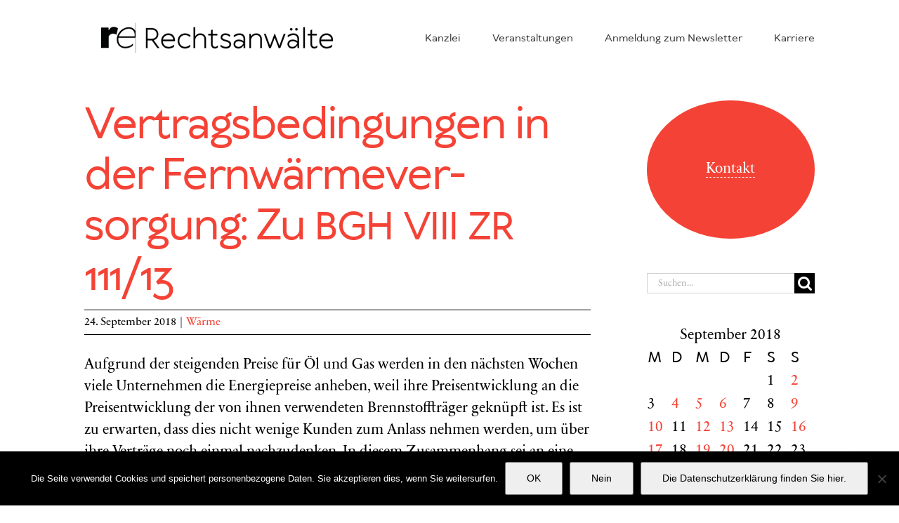

--- FILE ---
content_type: text/html; charset=utf-8
request_url: https://www.google.com/recaptcha/api2/anchor?ar=1&k=6LctZMYaAAAAADPmShxXT1hJWPoN2a82KupWF_uK&co=aHR0cHM6Ly9yZWNodC1lbmVyZ2lzY2guZGU6NDQz&hl=en&v=PoyoqOPhxBO7pBk68S4YbpHZ&size=invisible&anchor-ms=20000&execute-ms=30000&cb=es0elfrafvxx
body_size: 48471
content:
<!DOCTYPE HTML><html dir="ltr" lang="en"><head><meta http-equiv="Content-Type" content="text/html; charset=UTF-8">
<meta http-equiv="X-UA-Compatible" content="IE=edge">
<title>reCAPTCHA</title>
<style type="text/css">
/* cyrillic-ext */
@font-face {
  font-family: 'Roboto';
  font-style: normal;
  font-weight: 400;
  font-stretch: 100%;
  src: url(//fonts.gstatic.com/s/roboto/v48/KFO7CnqEu92Fr1ME7kSn66aGLdTylUAMa3GUBHMdazTgWw.woff2) format('woff2');
  unicode-range: U+0460-052F, U+1C80-1C8A, U+20B4, U+2DE0-2DFF, U+A640-A69F, U+FE2E-FE2F;
}
/* cyrillic */
@font-face {
  font-family: 'Roboto';
  font-style: normal;
  font-weight: 400;
  font-stretch: 100%;
  src: url(//fonts.gstatic.com/s/roboto/v48/KFO7CnqEu92Fr1ME7kSn66aGLdTylUAMa3iUBHMdazTgWw.woff2) format('woff2');
  unicode-range: U+0301, U+0400-045F, U+0490-0491, U+04B0-04B1, U+2116;
}
/* greek-ext */
@font-face {
  font-family: 'Roboto';
  font-style: normal;
  font-weight: 400;
  font-stretch: 100%;
  src: url(//fonts.gstatic.com/s/roboto/v48/KFO7CnqEu92Fr1ME7kSn66aGLdTylUAMa3CUBHMdazTgWw.woff2) format('woff2');
  unicode-range: U+1F00-1FFF;
}
/* greek */
@font-face {
  font-family: 'Roboto';
  font-style: normal;
  font-weight: 400;
  font-stretch: 100%;
  src: url(//fonts.gstatic.com/s/roboto/v48/KFO7CnqEu92Fr1ME7kSn66aGLdTylUAMa3-UBHMdazTgWw.woff2) format('woff2');
  unicode-range: U+0370-0377, U+037A-037F, U+0384-038A, U+038C, U+038E-03A1, U+03A3-03FF;
}
/* math */
@font-face {
  font-family: 'Roboto';
  font-style: normal;
  font-weight: 400;
  font-stretch: 100%;
  src: url(//fonts.gstatic.com/s/roboto/v48/KFO7CnqEu92Fr1ME7kSn66aGLdTylUAMawCUBHMdazTgWw.woff2) format('woff2');
  unicode-range: U+0302-0303, U+0305, U+0307-0308, U+0310, U+0312, U+0315, U+031A, U+0326-0327, U+032C, U+032F-0330, U+0332-0333, U+0338, U+033A, U+0346, U+034D, U+0391-03A1, U+03A3-03A9, U+03B1-03C9, U+03D1, U+03D5-03D6, U+03F0-03F1, U+03F4-03F5, U+2016-2017, U+2034-2038, U+203C, U+2040, U+2043, U+2047, U+2050, U+2057, U+205F, U+2070-2071, U+2074-208E, U+2090-209C, U+20D0-20DC, U+20E1, U+20E5-20EF, U+2100-2112, U+2114-2115, U+2117-2121, U+2123-214F, U+2190, U+2192, U+2194-21AE, U+21B0-21E5, U+21F1-21F2, U+21F4-2211, U+2213-2214, U+2216-22FF, U+2308-230B, U+2310, U+2319, U+231C-2321, U+2336-237A, U+237C, U+2395, U+239B-23B7, U+23D0, U+23DC-23E1, U+2474-2475, U+25AF, U+25B3, U+25B7, U+25BD, U+25C1, U+25CA, U+25CC, U+25FB, U+266D-266F, U+27C0-27FF, U+2900-2AFF, U+2B0E-2B11, U+2B30-2B4C, U+2BFE, U+3030, U+FF5B, U+FF5D, U+1D400-1D7FF, U+1EE00-1EEFF;
}
/* symbols */
@font-face {
  font-family: 'Roboto';
  font-style: normal;
  font-weight: 400;
  font-stretch: 100%;
  src: url(//fonts.gstatic.com/s/roboto/v48/KFO7CnqEu92Fr1ME7kSn66aGLdTylUAMaxKUBHMdazTgWw.woff2) format('woff2');
  unicode-range: U+0001-000C, U+000E-001F, U+007F-009F, U+20DD-20E0, U+20E2-20E4, U+2150-218F, U+2190, U+2192, U+2194-2199, U+21AF, U+21E6-21F0, U+21F3, U+2218-2219, U+2299, U+22C4-22C6, U+2300-243F, U+2440-244A, U+2460-24FF, U+25A0-27BF, U+2800-28FF, U+2921-2922, U+2981, U+29BF, U+29EB, U+2B00-2BFF, U+4DC0-4DFF, U+FFF9-FFFB, U+10140-1018E, U+10190-1019C, U+101A0, U+101D0-101FD, U+102E0-102FB, U+10E60-10E7E, U+1D2C0-1D2D3, U+1D2E0-1D37F, U+1F000-1F0FF, U+1F100-1F1AD, U+1F1E6-1F1FF, U+1F30D-1F30F, U+1F315, U+1F31C, U+1F31E, U+1F320-1F32C, U+1F336, U+1F378, U+1F37D, U+1F382, U+1F393-1F39F, U+1F3A7-1F3A8, U+1F3AC-1F3AF, U+1F3C2, U+1F3C4-1F3C6, U+1F3CA-1F3CE, U+1F3D4-1F3E0, U+1F3ED, U+1F3F1-1F3F3, U+1F3F5-1F3F7, U+1F408, U+1F415, U+1F41F, U+1F426, U+1F43F, U+1F441-1F442, U+1F444, U+1F446-1F449, U+1F44C-1F44E, U+1F453, U+1F46A, U+1F47D, U+1F4A3, U+1F4B0, U+1F4B3, U+1F4B9, U+1F4BB, U+1F4BF, U+1F4C8-1F4CB, U+1F4D6, U+1F4DA, U+1F4DF, U+1F4E3-1F4E6, U+1F4EA-1F4ED, U+1F4F7, U+1F4F9-1F4FB, U+1F4FD-1F4FE, U+1F503, U+1F507-1F50B, U+1F50D, U+1F512-1F513, U+1F53E-1F54A, U+1F54F-1F5FA, U+1F610, U+1F650-1F67F, U+1F687, U+1F68D, U+1F691, U+1F694, U+1F698, U+1F6AD, U+1F6B2, U+1F6B9-1F6BA, U+1F6BC, U+1F6C6-1F6CF, U+1F6D3-1F6D7, U+1F6E0-1F6EA, U+1F6F0-1F6F3, U+1F6F7-1F6FC, U+1F700-1F7FF, U+1F800-1F80B, U+1F810-1F847, U+1F850-1F859, U+1F860-1F887, U+1F890-1F8AD, U+1F8B0-1F8BB, U+1F8C0-1F8C1, U+1F900-1F90B, U+1F93B, U+1F946, U+1F984, U+1F996, U+1F9E9, U+1FA00-1FA6F, U+1FA70-1FA7C, U+1FA80-1FA89, U+1FA8F-1FAC6, U+1FACE-1FADC, U+1FADF-1FAE9, U+1FAF0-1FAF8, U+1FB00-1FBFF;
}
/* vietnamese */
@font-face {
  font-family: 'Roboto';
  font-style: normal;
  font-weight: 400;
  font-stretch: 100%;
  src: url(//fonts.gstatic.com/s/roboto/v48/KFO7CnqEu92Fr1ME7kSn66aGLdTylUAMa3OUBHMdazTgWw.woff2) format('woff2');
  unicode-range: U+0102-0103, U+0110-0111, U+0128-0129, U+0168-0169, U+01A0-01A1, U+01AF-01B0, U+0300-0301, U+0303-0304, U+0308-0309, U+0323, U+0329, U+1EA0-1EF9, U+20AB;
}
/* latin-ext */
@font-face {
  font-family: 'Roboto';
  font-style: normal;
  font-weight: 400;
  font-stretch: 100%;
  src: url(//fonts.gstatic.com/s/roboto/v48/KFO7CnqEu92Fr1ME7kSn66aGLdTylUAMa3KUBHMdazTgWw.woff2) format('woff2');
  unicode-range: U+0100-02BA, U+02BD-02C5, U+02C7-02CC, U+02CE-02D7, U+02DD-02FF, U+0304, U+0308, U+0329, U+1D00-1DBF, U+1E00-1E9F, U+1EF2-1EFF, U+2020, U+20A0-20AB, U+20AD-20C0, U+2113, U+2C60-2C7F, U+A720-A7FF;
}
/* latin */
@font-face {
  font-family: 'Roboto';
  font-style: normal;
  font-weight: 400;
  font-stretch: 100%;
  src: url(//fonts.gstatic.com/s/roboto/v48/KFO7CnqEu92Fr1ME7kSn66aGLdTylUAMa3yUBHMdazQ.woff2) format('woff2');
  unicode-range: U+0000-00FF, U+0131, U+0152-0153, U+02BB-02BC, U+02C6, U+02DA, U+02DC, U+0304, U+0308, U+0329, U+2000-206F, U+20AC, U+2122, U+2191, U+2193, U+2212, U+2215, U+FEFF, U+FFFD;
}
/* cyrillic-ext */
@font-face {
  font-family: 'Roboto';
  font-style: normal;
  font-weight: 500;
  font-stretch: 100%;
  src: url(//fonts.gstatic.com/s/roboto/v48/KFO7CnqEu92Fr1ME7kSn66aGLdTylUAMa3GUBHMdazTgWw.woff2) format('woff2');
  unicode-range: U+0460-052F, U+1C80-1C8A, U+20B4, U+2DE0-2DFF, U+A640-A69F, U+FE2E-FE2F;
}
/* cyrillic */
@font-face {
  font-family: 'Roboto';
  font-style: normal;
  font-weight: 500;
  font-stretch: 100%;
  src: url(//fonts.gstatic.com/s/roboto/v48/KFO7CnqEu92Fr1ME7kSn66aGLdTylUAMa3iUBHMdazTgWw.woff2) format('woff2');
  unicode-range: U+0301, U+0400-045F, U+0490-0491, U+04B0-04B1, U+2116;
}
/* greek-ext */
@font-face {
  font-family: 'Roboto';
  font-style: normal;
  font-weight: 500;
  font-stretch: 100%;
  src: url(//fonts.gstatic.com/s/roboto/v48/KFO7CnqEu92Fr1ME7kSn66aGLdTylUAMa3CUBHMdazTgWw.woff2) format('woff2');
  unicode-range: U+1F00-1FFF;
}
/* greek */
@font-face {
  font-family: 'Roboto';
  font-style: normal;
  font-weight: 500;
  font-stretch: 100%;
  src: url(//fonts.gstatic.com/s/roboto/v48/KFO7CnqEu92Fr1ME7kSn66aGLdTylUAMa3-UBHMdazTgWw.woff2) format('woff2');
  unicode-range: U+0370-0377, U+037A-037F, U+0384-038A, U+038C, U+038E-03A1, U+03A3-03FF;
}
/* math */
@font-face {
  font-family: 'Roboto';
  font-style: normal;
  font-weight: 500;
  font-stretch: 100%;
  src: url(//fonts.gstatic.com/s/roboto/v48/KFO7CnqEu92Fr1ME7kSn66aGLdTylUAMawCUBHMdazTgWw.woff2) format('woff2');
  unicode-range: U+0302-0303, U+0305, U+0307-0308, U+0310, U+0312, U+0315, U+031A, U+0326-0327, U+032C, U+032F-0330, U+0332-0333, U+0338, U+033A, U+0346, U+034D, U+0391-03A1, U+03A3-03A9, U+03B1-03C9, U+03D1, U+03D5-03D6, U+03F0-03F1, U+03F4-03F5, U+2016-2017, U+2034-2038, U+203C, U+2040, U+2043, U+2047, U+2050, U+2057, U+205F, U+2070-2071, U+2074-208E, U+2090-209C, U+20D0-20DC, U+20E1, U+20E5-20EF, U+2100-2112, U+2114-2115, U+2117-2121, U+2123-214F, U+2190, U+2192, U+2194-21AE, U+21B0-21E5, U+21F1-21F2, U+21F4-2211, U+2213-2214, U+2216-22FF, U+2308-230B, U+2310, U+2319, U+231C-2321, U+2336-237A, U+237C, U+2395, U+239B-23B7, U+23D0, U+23DC-23E1, U+2474-2475, U+25AF, U+25B3, U+25B7, U+25BD, U+25C1, U+25CA, U+25CC, U+25FB, U+266D-266F, U+27C0-27FF, U+2900-2AFF, U+2B0E-2B11, U+2B30-2B4C, U+2BFE, U+3030, U+FF5B, U+FF5D, U+1D400-1D7FF, U+1EE00-1EEFF;
}
/* symbols */
@font-face {
  font-family: 'Roboto';
  font-style: normal;
  font-weight: 500;
  font-stretch: 100%;
  src: url(//fonts.gstatic.com/s/roboto/v48/KFO7CnqEu92Fr1ME7kSn66aGLdTylUAMaxKUBHMdazTgWw.woff2) format('woff2');
  unicode-range: U+0001-000C, U+000E-001F, U+007F-009F, U+20DD-20E0, U+20E2-20E4, U+2150-218F, U+2190, U+2192, U+2194-2199, U+21AF, U+21E6-21F0, U+21F3, U+2218-2219, U+2299, U+22C4-22C6, U+2300-243F, U+2440-244A, U+2460-24FF, U+25A0-27BF, U+2800-28FF, U+2921-2922, U+2981, U+29BF, U+29EB, U+2B00-2BFF, U+4DC0-4DFF, U+FFF9-FFFB, U+10140-1018E, U+10190-1019C, U+101A0, U+101D0-101FD, U+102E0-102FB, U+10E60-10E7E, U+1D2C0-1D2D3, U+1D2E0-1D37F, U+1F000-1F0FF, U+1F100-1F1AD, U+1F1E6-1F1FF, U+1F30D-1F30F, U+1F315, U+1F31C, U+1F31E, U+1F320-1F32C, U+1F336, U+1F378, U+1F37D, U+1F382, U+1F393-1F39F, U+1F3A7-1F3A8, U+1F3AC-1F3AF, U+1F3C2, U+1F3C4-1F3C6, U+1F3CA-1F3CE, U+1F3D4-1F3E0, U+1F3ED, U+1F3F1-1F3F3, U+1F3F5-1F3F7, U+1F408, U+1F415, U+1F41F, U+1F426, U+1F43F, U+1F441-1F442, U+1F444, U+1F446-1F449, U+1F44C-1F44E, U+1F453, U+1F46A, U+1F47D, U+1F4A3, U+1F4B0, U+1F4B3, U+1F4B9, U+1F4BB, U+1F4BF, U+1F4C8-1F4CB, U+1F4D6, U+1F4DA, U+1F4DF, U+1F4E3-1F4E6, U+1F4EA-1F4ED, U+1F4F7, U+1F4F9-1F4FB, U+1F4FD-1F4FE, U+1F503, U+1F507-1F50B, U+1F50D, U+1F512-1F513, U+1F53E-1F54A, U+1F54F-1F5FA, U+1F610, U+1F650-1F67F, U+1F687, U+1F68D, U+1F691, U+1F694, U+1F698, U+1F6AD, U+1F6B2, U+1F6B9-1F6BA, U+1F6BC, U+1F6C6-1F6CF, U+1F6D3-1F6D7, U+1F6E0-1F6EA, U+1F6F0-1F6F3, U+1F6F7-1F6FC, U+1F700-1F7FF, U+1F800-1F80B, U+1F810-1F847, U+1F850-1F859, U+1F860-1F887, U+1F890-1F8AD, U+1F8B0-1F8BB, U+1F8C0-1F8C1, U+1F900-1F90B, U+1F93B, U+1F946, U+1F984, U+1F996, U+1F9E9, U+1FA00-1FA6F, U+1FA70-1FA7C, U+1FA80-1FA89, U+1FA8F-1FAC6, U+1FACE-1FADC, U+1FADF-1FAE9, U+1FAF0-1FAF8, U+1FB00-1FBFF;
}
/* vietnamese */
@font-face {
  font-family: 'Roboto';
  font-style: normal;
  font-weight: 500;
  font-stretch: 100%;
  src: url(//fonts.gstatic.com/s/roboto/v48/KFO7CnqEu92Fr1ME7kSn66aGLdTylUAMa3OUBHMdazTgWw.woff2) format('woff2');
  unicode-range: U+0102-0103, U+0110-0111, U+0128-0129, U+0168-0169, U+01A0-01A1, U+01AF-01B0, U+0300-0301, U+0303-0304, U+0308-0309, U+0323, U+0329, U+1EA0-1EF9, U+20AB;
}
/* latin-ext */
@font-face {
  font-family: 'Roboto';
  font-style: normal;
  font-weight: 500;
  font-stretch: 100%;
  src: url(//fonts.gstatic.com/s/roboto/v48/KFO7CnqEu92Fr1ME7kSn66aGLdTylUAMa3KUBHMdazTgWw.woff2) format('woff2');
  unicode-range: U+0100-02BA, U+02BD-02C5, U+02C7-02CC, U+02CE-02D7, U+02DD-02FF, U+0304, U+0308, U+0329, U+1D00-1DBF, U+1E00-1E9F, U+1EF2-1EFF, U+2020, U+20A0-20AB, U+20AD-20C0, U+2113, U+2C60-2C7F, U+A720-A7FF;
}
/* latin */
@font-face {
  font-family: 'Roboto';
  font-style: normal;
  font-weight: 500;
  font-stretch: 100%;
  src: url(//fonts.gstatic.com/s/roboto/v48/KFO7CnqEu92Fr1ME7kSn66aGLdTylUAMa3yUBHMdazQ.woff2) format('woff2');
  unicode-range: U+0000-00FF, U+0131, U+0152-0153, U+02BB-02BC, U+02C6, U+02DA, U+02DC, U+0304, U+0308, U+0329, U+2000-206F, U+20AC, U+2122, U+2191, U+2193, U+2212, U+2215, U+FEFF, U+FFFD;
}
/* cyrillic-ext */
@font-face {
  font-family: 'Roboto';
  font-style: normal;
  font-weight: 900;
  font-stretch: 100%;
  src: url(//fonts.gstatic.com/s/roboto/v48/KFO7CnqEu92Fr1ME7kSn66aGLdTylUAMa3GUBHMdazTgWw.woff2) format('woff2');
  unicode-range: U+0460-052F, U+1C80-1C8A, U+20B4, U+2DE0-2DFF, U+A640-A69F, U+FE2E-FE2F;
}
/* cyrillic */
@font-face {
  font-family: 'Roboto';
  font-style: normal;
  font-weight: 900;
  font-stretch: 100%;
  src: url(//fonts.gstatic.com/s/roboto/v48/KFO7CnqEu92Fr1ME7kSn66aGLdTylUAMa3iUBHMdazTgWw.woff2) format('woff2');
  unicode-range: U+0301, U+0400-045F, U+0490-0491, U+04B0-04B1, U+2116;
}
/* greek-ext */
@font-face {
  font-family: 'Roboto';
  font-style: normal;
  font-weight: 900;
  font-stretch: 100%;
  src: url(//fonts.gstatic.com/s/roboto/v48/KFO7CnqEu92Fr1ME7kSn66aGLdTylUAMa3CUBHMdazTgWw.woff2) format('woff2');
  unicode-range: U+1F00-1FFF;
}
/* greek */
@font-face {
  font-family: 'Roboto';
  font-style: normal;
  font-weight: 900;
  font-stretch: 100%;
  src: url(//fonts.gstatic.com/s/roboto/v48/KFO7CnqEu92Fr1ME7kSn66aGLdTylUAMa3-UBHMdazTgWw.woff2) format('woff2');
  unicode-range: U+0370-0377, U+037A-037F, U+0384-038A, U+038C, U+038E-03A1, U+03A3-03FF;
}
/* math */
@font-face {
  font-family: 'Roboto';
  font-style: normal;
  font-weight: 900;
  font-stretch: 100%;
  src: url(//fonts.gstatic.com/s/roboto/v48/KFO7CnqEu92Fr1ME7kSn66aGLdTylUAMawCUBHMdazTgWw.woff2) format('woff2');
  unicode-range: U+0302-0303, U+0305, U+0307-0308, U+0310, U+0312, U+0315, U+031A, U+0326-0327, U+032C, U+032F-0330, U+0332-0333, U+0338, U+033A, U+0346, U+034D, U+0391-03A1, U+03A3-03A9, U+03B1-03C9, U+03D1, U+03D5-03D6, U+03F0-03F1, U+03F4-03F5, U+2016-2017, U+2034-2038, U+203C, U+2040, U+2043, U+2047, U+2050, U+2057, U+205F, U+2070-2071, U+2074-208E, U+2090-209C, U+20D0-20DC, U+20E1, U+20E5-20EF, U+2100-2112, U+2114-2115, U+2117-2121, U+2123-214F, U+2190, U+2192, U+2194-21AE, U+21B0-21E5, U+21F1-21F2, U+21F4-2211, U+2213-2214, U+2216-22FF, U+2308-230B, U+2310, U+2319, U+231C-2321, U+2336-237A, U+237C, U+2395, U+239B-23B7, U+23D0, U+23DC-23E1, U+2474-2475, U+25AF, U+25B3, U+25B7, U+25BD, U+25C1, U+25CA, U+25CC, U+25FB, U+266D-266F, U+27C0-27FF, U+2900-2AFF, U+2B0E-2B11, U+2B30-2B4C, U+2BFE, U+3030, U+FF5B, U+FF5D, U+1D400-1D7FF, U+1EE00-1EEFF;
}
/* symbols */
@font-face {
  font-family: 'Roboto';
  font-style: normal;
  font-weight: 900;
  font-stretch: 100%;
  src: url(//fonts.gstatic.com/s/roboto/v48/KFO7CnqEu92Fr1ME7kSn66aGLdTylUAMaxKUBHMdazTgWw.woff2) format('woff2');
  unicode-range: U+0001-000C, U+000E-001F, U+007F-009F, U+20DD-20E0, U+20E2-20E4, U+2150-218F, U+2190, U+2192, U+2194-2199, U+21AF, U+21E6-21F0, U+21F3, U+2218-2219, U+2299, U+22C4-22C6, U+2300-243F, U+2440-244A, U+2460-24FF, U+25A0-27BF, U+2800-28FF, U+2921-2922, U+2981, U+29BF, U+29EB, U+2B00-2BFF, U+4DC0-4DFF, U+FFF9-FFFB, U+10140-1018E, U+10190-1019C, U+101A0, U+101D0-101FD, U+102E0-102FB, U+10E60-10E7E, U+1D2C0-1D2D3, U+1D2E0-1D37F, U+1F000-1F0FF, U+1F100-1F1AD, U+1F1E6-1F1FF, U+1F30D-1F30F, U+1F315, U+1F31C, U+1F31E, U+1F320-1F32C, U+1F336, U+1F378, U+1F37D, U+1F382, U+1F393-1F39F, U+1F3A7-1F3A8, U+1F3AC-1F3AF, U+1F3C2, U+1F3C4-1F3C6, U+1F3CA-1F3CE, U+1F3D4-1F3E0, U+1F3ED, U+1F3F1-1F3F3, U+1F3F5-1F3F7, U+1F408, U+1F415, U+1F41F, U+1F426, U+1F43F, U+1F441-1F442, U+1F444, U+1F446-1F449, U+1F44C-1F44E, U+1F453, U+1F46A, U+1F47D, U+1F4A3, U+1F4B0, U+1F4B3, U+1F4B9, U+1F4BB, U+1F4BF, U+1F4C8-1F4CB, U+1F4D6, U+1F4DA, U+1F4DF, U+1F4E3-1F4E6, U+1F4EA-1F4ED, U+1F4F7, U+1F4F9-1F4FB, U+1F4FD-1F4FE, U+1F503, U+1F507-1F50B, U+1F50D, U+1F512-1F513, U+1F53E-1F54A, U+1F54F-1F5FA, U+1F610, U+1F650-1F67F, U+1F687, U+1F68D, U+1F691, U+1F694, U+1F698, U+1F6AD, U+1F6B2, U+1F6B9-1F6BA, U+1F6BC, U+1F6C6-1F6CF, U+1F6D3-1F6D7, U+1F6E0-1F6EA, U+1F6F0-1F6F3, U+1F6F7-1F6FC, U+1F700-1F7FF, U+1F800-1F80B, U+1F810-1F847, U+1F850-1F859, U+1F860-1F887, U+1F890-1F8AD, U+1F8B0-1F8BB, U+1F8C0-1F8C1, U+1F900-1F90B, U+1F93B, U+1F946, U+1F984, U+1F996, U+1F9E9, U+1FA00-1FA6F, U+1FA70-1FA7C, U+1FA80-1FA89, U+1FA8F-1FAC6, U+1FACE-1FADC, U+1FADF-1FAE9, U+1FAF0-1FAF8, U+1FB00-1FBFF;
}
/* vietnamese */
@font-face {
  font-family: 'Roboto';
  font-style: normal;
  font-weight: 900;
  font-stretch: 100%;
  src: url(//fonts.gstatic.com/s/roboto/v48/KFO7CnqEu92Fr1ME7kSn66aGLdTylUAMa3OUBHMdazTgWw.woff2) format('woff2');
  unicode-range: U+0102-0103, U+0110-0111, U+0128-0129, U+0168-0169, U+01A0-01A1, U+01AF-01B0, U+0300-0301, U+0303-0304, U+0308-0309, U+0323, U+0329, U+1EA0-1EF9, U+20AB;
}
/* latin-ext */
@font-face {
  font-family: 'Roboto';
  font-style: normal;
  font-weight: 900;
  font-stretch: 100%;
  src: url(//fonts.gstatic.com/s/roboto/v48/KFO7CnqEu92Fr1ME7kSn66aGLdTylUAMa3KUBHMdazTgWw.woff2) format('woff2');
  unicode-range: U+0100-02BA, U+02BD-02C5, U+02C7-02CC, U+02CE-02D7, U+02DD-02FF, U+0304, U+0308, U+0329, U+1D00-1DBF, U+1E00-1E9F, U+1EF2-1EFF, U+2020, U+20A0-20AB, U+20AD-20C0, U+2113, U+2C60-2C7F, U+A720-A7FF;
}
/* latin */
@font-face {
  font-family: 'Roboto';
  font-style: normal;
  font-weight: 900;
  font-stretch: 100%;
  src: url(//fonts.gstatic.com/s/roboto/v48/KFO7CnqEu92Fr1ME7kSn66aGLdTylUAMa3yUBHMdazQ.woff2) format('woff2');
  unicode-range: U+0000-00FF, U+0131, U+0152-0153, U+02BB-02BC, U+02C6, U+02DA, U+02DC, U+0304, U+0308, U+0329, U+2000-206F, U+20AC, U+2122, U+2191, U+2193, U+2212, U+2215, U+FEFF, U+FFFD;
}

</style>
<link rel="stylesheet" type="text/css" href="https://www.gstatic.com/recaptcha/releases/PoyoqOPhxBO7pBk68S4YbpHZ/styles__ltr.css">
<script nonce="gjzcvPx9rJ8479eIM7iT1A" type="text/javascript">window['__recaptcha_api'] = 'https://www.google.com/recaptcha/api2/';</script>
<script type="text/javascript" src="https://www.gstatic.com/recaptcha/releases/PoyoqOPhxBO7pBk68S4YbpHZ/recaptcha__en.js" nonce="gjzcvPx9rJ8479eIM7iT1A">
      
    </script></head>
<body><div id="rc-anchor-alert" class="rc-anchor-alert"></div>
<input type="hidden" id="recaptcha-token" value="[base64]">
<script type="text/javascript" nonce="gjzcvPx9rJ8479eIM7iT1A">
      recaptcha.anchor.Main.init("[\x22ainput\x22,[\x22bgdata\x22,\x22\x22,\[base64]/[base64]/UltIKytdPWE6KGE8MjA0OD9SW0grK109YT4+NnwxOTI6KChhJjY0NTEyKT09NTUyOTYmJnErMTxoLmxlbmd0aCYmKGguY2hhckNvZGVBdChxKzEpJjY0NTEyKT09NTYzMjA/[base64]/MjU1OlI/[base64]/[base64]/[base64]/[base64]/[base64]/[base64]/[base64]/[base64]/[base64]/[base64]\x22,\[base64]\x22,\[base64]/DtB3DvsOowqHDj1Z+c8O8wpEzN8KmwpDCvktnCF/DnWIgw7fDu8KXw4wPawjCigFFw5PCo30PDF7DtkNDU8OiwptlEcOWTjptw5vCh8KCw6PDjcOpw7nDvXzDt8OfwqjCnEbDgcOhw6PCpcK7w7FWLinDmMKAw53Di8OZLBw6GWDDtcO5w4oUT8OAYcOww7lxZ8Ktw7tIwobCq8OCw4HDn8KSwq7Ck2PDgx/[base64]/DklHCnMKewqPChhQUwqhtCcKSF8KOCMKWI8OtQzvDp8OtwpY0ICrDswlBw4nCkCREw41baEhew64jw5R8w67CkMKnWMK0WD0Zw6o1LsK0wp7ClsORUXjCukcqw6Yzw43Dv8OfEFbDn8O8fn/DvsK2wrLCpMOZw6DCvcKIaMOUJlXDq8KNAcKxwo4mSCLDrcOwwpsGaMKpwonDkBgXSsOGUMKgwrHCicK/Dy/ClMK0AsKqw57DqhTCkCrDm8OOHSIIwrvDuMOvTD0bw717wrEpHcOuwrJGAsKPwoPDow/ChxAzIMKUw7/CoytZw7/Crh9fw5NFw5IYw7YtFkzDjxXCvG7DhcOHVMOnD8Kyw7zCv8KxwrE/[base64]/Dj8K9ai7DnlnDiMKqI8KEw6XDrMKIw4M2w5oGw70Cw4Ijwp3DqXNOw53DqsOVX1VIwpY9wo1+w5MXw6YrPsKOwqTClTVYN8KhGcKLw6nDi8K/YCbCi2rCrcKfNcKAfnfClMOCwqnDnsOCXUjDnmkvwpBhw6fCo11/wrwUHQTDvcK5LsOswoHCoWMlwo0iJjHClHTDpAItMsOSBjLDtxHDq2fDmcK7Q8KQLnjDssOIGDc+QsK/Q3jCgsK+ZMOPQcOGwo9iRg3DkMKzBsOGFsORw67DuMKLwq7DglvCr2ozBMOBSE/DgcKGwowkwoDCtcKuwqnCtlRbwpgRwr/CnnLDsxNjMRFuPMO8w6PDkcObKcKBVMOGUMOwcx1aZz5CKcKIwo52bCjDm8KQwr7Co2AlwrfChHNjAsKZagHDvcKlw4nDkMOMdzBFEcKDU1DCnzUZw7rCh8KDB8OYw7nDrgXCkhLCpWrCiivCjcOQw5bDl8KHw4ANwo7Dh3/DucOgfiFsw6w4wrfDl8OCwpjCqsOCwqBnwoHCoMKJE27DoknCmXFGE8K3fsOVHX5SYhDDmX0hw7hiw7fDuhUXwpMLwohiJi/CrcKKwpXDh8KTaMOiDcKJdhvCtg3CvW/Ch8OSD2bClcOFChc/[base64]/YRvDpsOJwq7DtMONwoDDhMO6LgDDgXVmwpQAccK4fMOKEh/CjAA3eDoowqHCikUiewMlVMK2H8KOwow/[base64]/CuyFew4otw6rCpsOewp/Ck0lueBnDtlbDicK5DMKyEjNTNFs8WsKiwql+wp/Cn1Mkw6V1woBjHERfw7oGJinCt0rDoDZ4wplbw5rCpsKNRsKRJiwhwpXCosOnDARXwoYCw5plUQLDncOjw5kKfcOxwq/Dnhp1E8O9wp7DkGd0wqhDJcOPenXCpE/CscOnw7Bmw5zDssKPwrTCucKRUn7DosKBwp4vGsO/w4rDl3ohwrUGFTUGwqpyw5zDrsOQOw4Ww4ZKw7bDq8KnN8Krw7pHw6AUKMKUwqINwrvDgjNNDiBHwqU3w6HDgMKxwozCiU19w7ZEwoDDrhbDhcOfwo9DVcO1NmXCgDAGL0LDjsOsfcK2w4dCAW7CjwxJdMO/w6rDv8Kew5PCrMKxwpvCgsOLKSrChMKFUMK8wojCi0VyS8OxwpnClsO6wq3DoV3ChcOTTzNyWsKbMMKsUX1nesOyeRjCt8KAUS9ZwrVcd0dGw5zCosOmw6PCscOJTRscwqcbwoAVw6LDsRcswqY4wrHCj8OvZMKEwo/CjETCtcKDBzEwecKHw4/Cj1oYRy/Ch13Du3sRwpHDpMOOOQrCpwFtF8OkwpbCr23DkcOGw4RLwqF7dXQ2KiNJw5zCicOTwpB4H2bDkTLDkcOow6TDmwbDnsONCx3DocK2asKDasK7wozCiBfCmcK1w7LCtArDp8Ogw57DrMOZw4kQw74xdcKubwnCj8OGwpXClzjDo8O3w5vDj3oHGMOjwq/Cji/[base64]/[base64]/CjktPEMKzw6LDssOfw4DDocONWsOABQ7CgsKfw5w2wpV8KMO5XMOhYcO6wqNJLlJLZcKscMOCwojDi0dmJXTDuMOkYiNtV8OxUsObCilEOcKfwpR0w45XNmfCk3ELwprDojFaIxYaw6HDiMK+w44CJFfCucOYwotvCy4Nw4MSw4dTCMKQZQLCpsOUwp/CnT55A8KSwqwnwqwge8KTBMOPwrVjGF0YGMKcw4PCnQLCuSY5wqZ/[base64]/KXvDhnIMRxLDjcOEwqrCpMK2Wwhnw4LDqMKuwqVsw7cOw5d8OjvDjkzDmMKNwprDqcKfw7Alw7nCnELChzdGw7XCnMKUV0FCw4Eew7fCoFELcsOGSMOmT8Oud8OvwrvDlyDDqcOtw4/CrXgJEcKLIMO/X0PDnAQ1T8KPV8KxwpXDiHsadnLDjMK9woXDrMKCwqJJCyjDihXCgXUdEWplwptwOcOgwrXCq8K5wp7CmsOsw7DCnMKAH8KBw4E/[base64]/DoETCqMOww5bCtcK9DMOawoPDuFkiwpEewo10wpNJfsOEw5pJKxRzETTDvmbCtMKHw5zCrzTDu8K8OQHDn8K5w77CqMOHw5fCv8KFwqUAwp5NwoVlShZpw7QWwrQOwprDuw/Csl9AJm9fwr7DlhVRwrjDpcOzw7zDpR5sPcKgwpYVw4vCoMKtfMO4CFXCswTClTXCvwknw4Afw6bDtDhwcsOobcO5SMKww4xuEkJnMCXDtcODX0oHwp7DmnTClQXCt8OyH8Oxw5QPwoFEwpcLw7PChS/CpENoazQZaF/DhjLDkBHDvzlBT8OPw7csw6zDkmHDkcKRwpvDhsKcWWHChMKtwrN7wqrCosKFwp8VaMKzcMKowq7CrsORwrNjw5k9LcKowpvCrMO3LsK/wqwfPsKiwqlZZyTDjxnCtMOrcsObNcOgwozDnkVbU8OzV8OTw7lgw5gIwrFOw4dAJcOGfHXCj19iw7E/HGNnN0bCiMKawpMedMOxw53DpMOUwpVtUzx9FsOvw7Zaw7VCLyMURR3CksKgICnDssK7w4JYOxzDs8OowrXCnEvCjB/[base64]/DnmNQfsO2w5UGwox/wr3CoBNvByPCkcKvdRcewo/CpsOowqfDiULCsMOaaWYpBhA0wropw4HDrx3CkCx7wqp3CnrCucK/NMOwZcO5w6PDi8KpwobDgQjDglFKw7LDqsKcw7hARcOxbkDCosO4SFXDhjFNw7IOwpo1IS/Cm3daw4rCu8Kuwq0bw4kjw6HCjXhvScK4wrUOwqp2wqIcZgzCkxvDry8EwqTCncKOw5jDuV1Iwpc2LyvCkgXDqMKzfcOpwpXDoTPCp8OKwq4twr9ewptuAUnCu1QyDcO0wpoaam7DuMK/w5RZw7MnGsKqdMKhJjFkwoB1w4pxw4oiw5N5w68xwq3DsMKNMMO3X8OcwopVRcKhUsKhwp9Xwp7CsMOhw7LDhGbDg8KDYjkfacKyw4vDmcOaP8OvwrPClUE1w6ERw40WwobDv3LCmcOIccOGe8K/ccOhKcOuPcODw5LCpF3DpsKNw6nCmlXCtmLDuAHCkBHCpMOWwqtRScOFHsKyfcKHw6J0wrxaw4BSwptiw5Qqw5kHPHgaF8KJwqMLw5bCgA4oFyEsw6zCq3x+wrY9w7Q7w6bCsMOGwq3DjDVHw7pMIsKXL8KlEsKKXMO/UEPCsVFcUFgPwrzCvMOqJMOoJBPCkcKsHcO4w68qwprCrXfCosO0wp7Cs0zCq8K3wrvDtV7DuDXCgMOGw5vCnMKuIMKHTMKOw7tyOsKwwrUKw6rCn8KzVsOPwqTDl11sw77DnhkLwpkkwqDDkkoIwoDDssKKw5VaOMKTYsO/[base64]/w5LDh0AQwrEgLGgjwrPDlRLClMKYw48Xwqx+FFnCl8O1ZcOrZTgxCsO3w4XCnj3Dv1PCrsKxeMK5w6FRw4PCoSQvw7oMwrPDtsOGbDNmw7FmasKfIsOjHB9Ew5DDiMOzRC1rwofCrk4pw4VnF8Kjw58/wqhUw4EoJsKgw6Asw6IdXjJNQsOnwrkswrbCkk8NRHTDrS5cwoPDvcOtw7gWwrXCpFl1c8O8TcK/d3EvwqgNw5vDkMOwCcODwqY/w74OXsKHw70UHgxEHcOZH8K2wrbCscOwcsOXX3nDvnEiAD8JA24swrrDssOfHcKdZsOWwofDsGvCsF/Cjl1uwrkwwrXDvUNbYgpuVMKnZzlHwonClEXCtcOww4JYw47DmMKCw7HCisOPw60kwoHCgmh+w7/Dn8KMw6DCtsOUw43DlTRUwotww4/Cl8OuwrvDqxzCisOgwq8ZMT4+RUDDincQZR/CskTDvA4dKMKawqHDpTHCqhsUY8KXw5JzJsK7MDzDrsKswrt7DsOZBAXDssOZw7jCmcKPwpXCqynDm2M6S1Iyw7DDu8K5DcK3bRNVcsO1wrdlw5jCmMKMwp3DhMKcw5rDkMKxVHHCuXQ5w6tyw6LDkcKqWjvCmH5/wogOwpnDmsOWw7LDnngXwrHDkg0Fw7otLFrDnsKFw5vCo8OsPShPekpDwpHCg8OoM1rDljFow4XCokNpwqnDjMOfaH7ChhvDsifCgSLCmsK1T8KXwqEfBcKiYsOIw5ELGcKswptMJsKPw7VXTg7DkcKcXMOdw51Pwrh/OcOnwpLDj8O0wrPCusOWYkRLQFRnwqw2SQrCi2dgwpvCv0cvK37DmcKdQi0/[base64]/Dqn3DsMO/W8KNwoxiZiLDnBrCt0IQw51ELCQ8w5dfw77CoMKCBTXComrCjsOkYAXCoAfDp8OHwpFDwonCo8OqKz/Ds21tanrCtcOmwrjDgsOPwp5TCMOJZMKXwqJDADMRScOIwpoCw7VQFnM9BS03XMO7w51GUA4IXHHCpsO8fcOswqDDvHjDi8OjaDnClxDCqn53VsOtw4cnw6nCoMK8wrhNwr1hw64sSG0VPHtTPVfCtsKYVcK/QWkaAcO7woQ3fcKuwrRcOMOTMn10w5ZRA8O6w5TCrMOtcQJKwp9rw7fDnk/[base64]/woZOCBcQLXpbD8Ojw6s7eloiwrppHsKMw4jDu8O0RADDpcKbw5ppMibCkDUywrRVwqJAd8K/wrDCuClPXMOWw6oWwr/[base64]/Dk18fZ8K1aMKlTjYEwqXDvMOgEcO/O8KqTW9Bw7bCrD90PhACw6zCgR3DpsKsw5bDtknCv8OQDXzCpsOmMMKWwrTCunRTRMK/D8KBfsO7OsKhw73CgnvDosKTWlEKwrpJP8OESHgZOcOuNcOjw6nCusKzw4PCpsK/EcKGfE9vw4zDkcOUw65uworCoGfCqsOWw4bCsHnCoUnDslYJwqLCuVdvwoTCtw7DnjVuw7LDqTTDmsO8eQLCmsOhwqIubsKvAzg+H8Kfw65Bw6XDvcKww6DCpUscV8OUw5DDhcKbwoh6wqEjdMK3fUfDj2rDl8KVwr/CrsK8woR1wqbDoTXCkBHCi8K8w7RTSnFqXnfCq3LCrS3CocKtwoLDuMODLsOKc8OgwptYKcKtwqJ9w491wqJIwp1eBcOmwp3CqSPCl8Oad1dHeMK5woTDpD1wwqRuT8KUA8OpZDrCmHtIDBfCui5Rw48UYsOvHsKMw7rDrynCmz7DvMKTdsO1wozCnm/CrnDCrUPCumlHAsKDwq/CrgApwpxHw4nCqVcHA1xwOA4Awo7DkwnDmcODVC3DpMOGZAZUwoQPwpV0wp9SwrvDgng3w4LDlwTDn8OhKnXCrSALwr7CiTY8MVXCoz1xX8OKZl7Cs3A0w4jDnsK2wpkTR3PCvX5MFsKOG8O/worDsxbCiGbDjcOAeMK3w5LChcOJw5BTOS3DncKKRcK9w6pwbsOhw687wpLCp8K7OcK1w4MQwqwiccO/KX7DtsKrw5Jow57DvcOpw7zDv8O2ThLCn8KpFy3Cl2jCsHDDk8Krw5osRMOTC25/e1R+fWluw7/Cux5ew7TDp2TDtcO6wqQSw47CkEkRJx/DqGoTLGfDgB8Ow487LzPCnsOqwp3CqRBdw61Dw5DDucKGwp/Ci2/[base64]/[base64]/w7oKXDTCicOTOsO6E8Ofw508wrQ2bT/DjsOVDcOvOsOwF2HDsg4Lw5jCs8KHEkDCqEfDlilFw4bDhB8DOMOKIcOKwpzCjFpxwqPDqxvCtkPCqznCqk/CnQrCnMKxwr0EBMKdcGHCqxPDu8OhAsOxWlnCoHTCmkTDoCjCtsOvIShWwrZGw4HDlcKnw67DsnzCpsO9w4jCjsO/ZXTCgi3DpMO0I8K5f8OKZcKYYsKRw47DjcOZw7VnR0TClwfCl8OHQMKiwrXCu8OeNVQnecOAw4lHfyEEwppDLg/CgsO5FcOBwoMYV8Kdw6J7w5fCjcOJw4TDicOSw6PCrcKCUx/Ch34PwoDDtDfCj2DCjMKAD8Otw55QIsO1w5d9acKcw5JReiMrw6hnw7DChMKMwrDCqMOdRAtyW8Ozwo/DoFfCu8OSGcKKwp7DtcKkw7vChwbCpcOCw5BPfsOMHnRQJ8K/KXPDrHMAScOFGcKrwp9lH8OGw5rCkRU2fVE7w752wo7DqcOyw4zCpcK0T15TVMK4wqMjwoXCs0l+WMKowrLCjsOXDhphEMOiw6dYwq7CkMKPNhrCjl3CjMKcw6powrbDr8KIX8KbEQ3Dr8OKOErCksKfwp/ClsKNw7Buw53ChcKYYMKxUMOFTX/Dn8KUVsKFwpY0VClsw5vDvsO3DGITH8O2w7oOwpjDvMKECMOjwrY9w4oBP0BLw4cKw6dYDBp4w74Uwo3Cp8KqworCpsOJKmTCuXzCpcOhwo4/wp1qwpUgw70gw7xBwpnDmMORRsKGSsOEcWonwqPDjsK/w7vCuMODwpx2w4DCkcOXQzUOGsK2KcKBM2gBw4jDssOpL8OPViIJw7XCiUrCkU1SCMKAVQdNwr3CpcKvw6LDh1hbwoEdwqrDmEzCgT3CjcOpwp/CjyEaTsO7woTCsQvCgT4Zw7s+wpHDrMO+Awd9w4UhwoLCo8OFw4NocWnDq8OhMsOkA8K/Jkg/Tw0+GcO5w7Q1Fi/Cm8K1B8KnOcK3wrTCqsOhwqtVE8KTEcOeE3FNU8KFX8KcBsKOw4M7NMKiwo3DisO6I3XDqnvDpMK1ScKQwow7wrXDs8Oaw7vDusKUKmDDu8OtOnHDgMKLw6jChMKFHmfCvcKqUcO5wrUwwrzCssK+QQPDt1BQX8KzwrbCiDnCv0Z5ZW/DrsONYE7Cv37Cu8OyBDQMHWLDuj/CkcK7VS3Dmn/Dg8OLUMOow74Vw7nDhcOIwr9xw7bDrCwZwqHCpDHCoRnDt8KIw4IKaHbCqMKUw4HCsjjDjMKiT8O3wqEQLMOqMkPCmMKuwrnDnEPDuURIwpNLFW0aQlM/wokww5PCrid6P8K/[base64]/DnwVPwrrDicKNwq9nKMOUSMKywr1ywpPDssKtBsO+AQkEwpA2wpTCmsOOMcOawpvCj8KvwovCgQMME8Kww70xUQxSwqfCjzPDuRnCrsKhdV3CuSrDjcKMCjdyUh8EIsKPw6x6wphMAwjCoGpEw6PCswl/wobCgzHDrcOteSNPwp1KX3ckw4lLZMKWQMKSw6BrU8OnGiDDr1deK0DDmsOKCcKqUVoJfQnDsMOOBlnCs2DCliHDt31+wpzDiMOHQcOfw5jDt8OUw6/DuGouw4rCuTTDnA/CgAVYw6Miw7LDqcOOwrPDr8OcWsKLw5LDpsOKwrHDimd+cDfCtcKCRMOWwqR/enpXw6BMDRTDr8OHw7HCh8OROUXChQXDknXCnsOtwqADfgLDu8OTwrZ7w67DiEwIGMKlwqs2Lx3DoFJjwqrCocOnNMKJbMK1w403dcOCw4fCs8O0w5BgTsKBw67DhltEXsKWwq7Ct2nCoMKME1cSeMKbAsOiw5cxKsKBwodpcWQ9wqUHwqx/w4nCmAbDqsOFF04jw483w6EFw4I9w7xHIsKUQMO4TcOywo8iw7EnwpzDklpZwoNdw4zCsBrCojYzVBtmw453LMKNwpvCusOgwonDv8K0w7EgwoVtw5ZQw4USw6TCtXfCnMK/E8K2WVdgSMKvwpM8SsOnNlhpY8OCdyTCphZOwoteVcK/CEXCuTXChsKmB8OZw43DnVTDkhfDtS16PsOxw6/Cj2V/[base64]/DgMOWCcKSw4HDgcK0RcOdIcO1w7B6DzATwpHDi0zCrcKbTVPCjVPCtm5tw6DDgRt0DcOewrrClmHCpDBlw7ARwrTCjxHCuRjDkEPDosKLVsO0w4FQL8ObOFXDscOXw4TDqSoLPcOIwqfDplzCklViP8KBYFrDoMKUfi7CqC/DmsKcMsOjwrdVJQvCjRbCnGRbw6bDmnTDvMOAwpZVGT9xSgprJh9QOcOUw4k7XXHDj8OHw7vDlsOMw4vDrGjDisK5w4PDlMKaw61VaFvDg0k/wpbDisOOVsK/w6HDvAbDm28hw65SwpNAQcK+wo/[base64]/CkSs4UhnCoDHCtcKBw5LDgWxVcsO6w7jCmcKwRMOww6fCjnl7w7DCqUUrw7s2EMKJCWTCrUNuYMOfPMKxLsKGw7UtwqcrdsOEw4/Cs8OPDHbDjsKWw4TCssO8w7xVwo82Vhc/wr/DpSIlZsK1V8K/XcOsw4EjQTnCi2IrBUF/wp7Ck8K8w5xJU8K3Dj5eBQggPMOQShlvCMO2DcKrH18vG8KGw5/Co8O0wqbDg8KKdiXDrMKOwrLCohoxw55YwoDDrTvDhGXDi8Opw43Cm1gYVnNQwolfES3DpE/[base64]/Cu8Ovwrpaw4hxWzQFw5XCjMOPK8OmwplDwpDDtXzClVHCmsOrw6rDvsOSYMK0woQYwo7CtcOGwr5mwr/DtgjDo0vDiXA8w7fComLCkmV1XsO1HcOzw7gDw43Ch8O9YcKyLnFyc8Otw4bDlcOmw4zDncKZw43Co8OGJsKHbRHDn1TDhsOJwr/CkcODw7jCssKKJcOew4sIQEdidlXDqMORbMOFwoR8w6Ihw5zDnMKWw68HwqXDh8KrYMOEw5xkw7k9EMOeTB7CoFHChH5Tw7LCncK5EXjDmno/C0bCosK8bcOTwql6w6zDn8OzPApLHcOcHmE9ScO+d2TDuC5Dw5/CrE9OwpHCkTPCnwAYwrQtwoDDl8ObwofCsiM4f8Ojf8KNUw4GRD/DuU3CusKhwoDDqhBww5PDg8KXPsKAKsKVfsKdwrLDnk3DlsOZw4lgw492w4jCgSXCog0AG8O1w7/CuMKJwpc2e8OnwqLDq8OTNw7DjQDDtCPCg3wAag3Dq8KcwolZDHPDhVlbbls4wq9Nw6jDrThWdsO/w4xAfsKaSB4vw5sMR8KIw74Qw7ULJj9ZEcOCw71qJ1vDrMKKV8Kkw6cLWMOQwp03LXLDkVjDjAHDtCnCgG9Qw6p3SsKJwpg5wp0wal7CmcOoCcKOw7rCi1jDkCZRw4jDrXLDkE/Cv8Ofw47CtWk1ZVvCqsOFwqFDw4h6KsOAa2jChcKCwrDDniQMBm/DmMOnw6xRI1LCt8OGwqxTw6/CusO9fnhZeMK9w4pUwqHDjcO8A8Krw7XCoMKMw7dIRiNVwrjClA7CpsKfwq/Ch8KLPsOTw7vDrzwpw5jCg3tDwoHCsXJywpxYw57ChWRywptkw4vCisOjJgzDsXnDnjfCjllHw4zCkFjCvQLDkW3DpMKDwpTCmwUMU8Kbw4zDnQFAw7XDpDHCon7DhsK+QsKWPS/CgsOSw7DDrWHDtj4+wq5bwqTDg8KkE8KncsKPdsOdwphnw60vwqFowqoXwobDoAjDssKrw7PCssKow7fDn8O0w6B9BC/Duldfw7YdL8KFw69GbcObPzZwwopIwodawozCnibDpBjCmUbDmG1HblsuaMKtYTTDhsOuwrdyNcKJGcONw4XCt0XCmsOYT8Oqw5MIwp43HAgiw65EwrA/EcO8asKseFlhwozDlsORwovDkMOnAMOxw7fDvsO3QMKRIFTDpg/DkibCp0zDksOnwqfDlMOzw6PCk2ZiNSk3XMK/w6zCjCV/wpNCRzLDuB3Dk8OywrXCqDLDpVjCq8Kmw7LDgcKmw6/DuDZ4D8OmTsOoEjbDlDXDsWPDjsOdZzTCtl90wqJUw63CqcKwFXZ/wqU+w7LCrmHDmF7DnxDDv8K4eADCt2c7NFh3w5dlw4bCsMOUfhYFw6E2cgkrRU9VMQ3DoMKCwp/[base64]/[base64]/DpEjCnQdfw6DDsEZQTUHCqsO8JjAjw5tCWiTCnMOxwqnDskXDm8OdwrVGw5/Ct8OEGsKpwroxw5XCr8KXZ8K9DsOcw7XCnQPDk8OCQ8KBwo9Iw4waPsO5w44CwrwKw7/[base64]/DuwgXw6rCh2zDs34Jw558UFBzdjtYw4NGfAZaw4XDqzZ4L8OwQMK/LSFfIR3DscKRwqlNwoLDtz4ewqHCmCN0CcKOVsKVQmvCnH7Dl8K2GcK6wpfDosOhOMK9bMKbAwQuw49hwqDCrwpwcsOiwow1wpjCgcKwTiDDlcKVwrNXE1bCojx/wq7Dl2rDqsOaesKkUsOFU8KeDBHDmBw4OcKfN8Oawo7DhxdSdsOtwq9NKQPCp8OTwpPDncOsHXZswoHDtWfDuBkmw5Mqw4xlwrTCkggXw60BwqtGw4fCgcKMwrJAGxVWG3MzHUzCuGbCksOswq96woRUC8OGwrRXRyVrw68vw7rDpMKCw4BCH3rDh8KQAcOWbcK4wr/ChcO5A2XCtSIyZ8KEYMOfwpTClFIGFwx5N8OEX8K4JcKGwoJLwrXCjMKtJz7CgsKjwoBLwo43wq/CimY0w4kfISczw4HCgGEwOUErw6PDmhI9YE3DocOaWhvCgMOWwo8SwpFlR8O4YB8aY8OUPwRkw6FUwpEAw4XDicOAwrIsDyV0wrNcHcOPwpPCvmN4cjRmw61RJ1nCsMOQwqd0wqknwqHDuMK2w7cdwr9vwr/DqsKuw5HCtWPDvcKIag1yAFFBwqtFwqZKfsOMw7nCiB9fCxLDgMKjwoBvwooxVMKSw61JV1DCgV5Owp82w43Ch3TDkngvw5vDpSrCli/[base64]/CgcOlw7/CnRfDucOZwrLDoz3CtcK0XMOeanRyMwfDkT7Cn8OEd8KPYMKxelFHZApGw7g4w5XCqsKuMcOFAcKiw4RlQwBewpcYBS7DiR1dcgfCimTCpMO6wrnDp8Ohw7NrBnDDgsK2w5/DpUMzwocnUcKLw7HDhUTCuDluZMOEw6QqYUM6XMOnKcKqATbDuw7ChQAyw5nCjHh2wpHDlw57w4TDixB4cBktLHPCjMKCFBp3cMKMbQkOw5V7ITd6d1J9MlMTw4HDo8KKwqrDhnPDuQtNwrlhw5fCpgHCnsOEw7ltJyAKFMOcw4XDhApkw5PCrMK1U1/Dn8O/FMKJwrVVwrLDm38nYxc4PUTCqVlSIMO4wqEDw6JUwqxmwrDCssOvw4pYD1UYPcKow5BTX8Ksf8OfIjPDlGEIw7HCtVjDjsK1e2PDlcO9woLCjng6wpXCocK3DMO6wq/DmmYcNinCu8KWwqDCk8KoP215SRcPQcKCwprCi8Kow5bCs1rCpSvDrsOew6nDhE9NXcKROMOgSAwMZcO3wp4UwqQ5dGfDscOwQA1+CcKww6PCvRBlwqpOBlpgY1bCqz/CiMKpw5vCtMOIWhXCkcKzw7LDtMOpOnZKcnfCj8ODMkLDty5MwrFNw6wCNXvDicKdw5huNTBvJMKLw45fP8Kww4BSBWl/GifDpEY2ecKvwrd9wqLDv3fDosO/[base64]/Cu8Oxw5MqY8KyCx/[base64]/DqypEwozCt00uN2XDjcOxU251RSlCwq9xw4RrEMKyTsKQTQk+QhTDsMKAWC0NwoBSw61AL8KSSwI+w4rDqzJPwrjCmXBrw6zCosKjO1B5FWlFLlkbwoHDicOrwrhEw67DqknDmcKHPcKVLF3DvcKrVsK3wqDCoDPCocKFTcKbQE/CqDnDpsOcdS/CgCHDpcONTMKoKFMPOXNhHVrCsMKlw5QowqlcPipDw7rCncK6w4bDqcKWw7/CujdnBcKfOgvDvCZHw6fCvcOqSsOlwpPCuBXCn8KfwqklBMKnwq3CssO8WSFPTsOVw6/DoWAkRmpSw77DtMOIw5MmdxLCi8KRw6zCu8KwwonCqmwdw5dawq3Dhg7DscK7eTVzeWQHw4gZecKXw7opTmLCt8OPwo/[base64]/CsjIWw4XCgm/Du18zwp1afMKVZsKcwq4UPhDDsB4lN8KRPULDn8KKw65mw41Jw5wQwqzDtMK7w7XDhXPDnXlsOMO+aSV/PnbCoD13woXDmAPCh8OfRQB+w7gXHmxSw7fCjcOuHmrCknYvSsO3B8KYDcKoUcOywohFwqDCoD8gIUXDnWbDlCfClGliCcKiw6dsJMO9GRckwr/DpsKlOXVXX8OqIsKlwqbCrCfDjiB3LFtXwpnCmFfDmXTDmm17HkZ9w7fCvxLCssO0w7pyw5Iib1FMw5wESX1SOMOvw4MZw4pCw7Z5wprCucK2w7fDqhzDjRLDvcKUbF5/WWfDhsOfwqHCqRXDo3BadjXCjMOzT8KowrF5esKLwqjDi8KUF8OoXMKCwqoAw7puw4EYwrPDokPCpVQ0asOSw4Ujw7dKGgthw58SwqfDn8O9w7XDv0dMWsKuw7/Dq0dtwpzDksONdcOsEX3Cq3DCjxXDt8KzDVrDhMOPZ8OUwphLThcEawnDgsOGfC3DvGkTDhNUC3zCrmXDvcKAEMOXIMKUSVvDpy/CghfCtFddwohzScKMZMOJwqjCjGNISDLCj8K/MwN3w4NcwoIow5sQQQguwp4rH03Cpw3Ck2sIwpPCl8KKw4Vfw7XDqcKnVHgMDMKGasOGwolUY8OawoVgO3c2w4bCpndnTsO+Z8OkI8Orwr1RdcKiw4jDuj5TK0AWA8KkX8Kyw7cJblHDlFR5IsK5wp3DihnDt2tkwpnDvwLCksK/w4bDvwx3fGlMCMO2wpAWQsORwrfDpsO6wqDDngJ9w7Nyan9rGsONw43CjHExIsKtwr7CkEVtEmTCnRI/[base64]/[base64]/CksK4dMOUw4LDiG9Iw7PCsjkLwq3DrXvDnw0sccOCwokcw4hpw53CtcOXw77CtVZeISbCqMOOekZqVMOYw7J/MyvCkMOlwoDCgUZ7wq8UPlxCw4xdw7rCicKAw6tcwo3Cp8OrwrxDwqUQw5V5B2/[base64]/w6oLwr3Dj8KgGMOgTcKMw5vDmMOoW252w4rDpsKGw7RVw6TCg3zCh8O2w7liwrx2w5LDsMO3w4w8aj3CtT5hwoErw7PDkcO0wq4RNFlJwpVjw5zDnBTDsMOMw4A7wppYwrMqUsOgwpfCnFRUwoUdJkEgw4DCo3zDuglrw4Fkw5LCoH/CjwTDhsO8w7heNMOuwrLCrx0LOsODwrguw7B0XMKXaMK/w6BZcDMKwos3woQiNgFUw64iwpF/wrcvw54rCCQHXXBLw7EeGjN1NsO3dmDCmkNXIxtaw6hDY8KlC13Do0XDqV5yRHLDjsKGwp1vYGrCjgzDlWvDl8O8N8O4CcOwwqlQP8K0OcKmw70nwqjDrAllwqUaBsOFwp7Dh8O+c8O0YsOiexDCpsKTWsOpw44/w4Z9N0cxKcK6w4nCin3Drn7Ds0nDlsOmwoVZwoBJwprCh1J0Nl55w6RlaTTCsSsmUSHCpUfCqWZlXh8HKhXCpMOeCMO5dMONw6/CmRLDp8KxP8Oqw6Jje8OWXHPCrcKuN0dhK8OiFHbCu8KleyLDlMKjw5/DjsOVOcKNCsKLQkVuNibDt8KQZQTCjMK/wrzCt8O2en3ChCU+VsKUJR3DosKqw6cuL8Kzw4ZJJcK6MsKZw5vDq8K4wpHCjMO+w79Xd8KdwosBNw5/[base64]/w4jDjxvDp8K7worDjDUtYMOJw5d3wpwBw75twrsCw6lFwo9PWFdJKsKmf8Kww5dOTMKDwq/[base64]/DnD0KwqfCjMOcIsO3wrNxw6IWw53CvjkvbV3CtUbCrcKrwqLCrQbDtXgYUAE5PMK9wqEowqHDhcKxwp3Dk3zCiSsuwrQ3d8KAwrvDqcOtw6LDsgEqwrByG8KywpXCuMOJdlI/wr9oAMOrYMK3w5AOfiLDskEXw7nCucKmemkldGvCtcK6VMOLw5nDmcKAZMKZw7l7aMOiehXCrX/Dg8KVScOjw5/CqcKuwqlCRg8cw74AWwrDrsKqw4tpASfDuwvCkMKEwoRpdjoHwozClQ0gwqcQAirChsOlwpjCmiltw6VmwrnCgAHDrw9Ow6LDnj3DrcKaw7wGZsKpwrjDjlrCrDvDkcKvwr4kdFYjw5clwoMCbsO5JcO/[base64]/DlyvChCpCDB/CoMO+UcK6wqUcw6t/YMKWwrzDnV3Dkg1TwpMcWMOzdMKKw67Ct0pswoNzWRrDv8Kvw6TDq2LDvsOwwqBUw6wOJlrChHIRRWXCkm/CmMK7BMO3A8KbwpnCu8Oew4tpdsOswrFTJWTCuMKhaFbCkmJzKVnDoMOmw6XDksOLwoFmwpbCk8KHw5lcwrhxw5QfwozCvz5mwrgpwoklwq0FecKiK8KEbMKAwoskN8KCw6Jzd8Odw6okwrRJwoYcw5/[base64]/w7teLhPCnsK8GGRTwq9Qb8O8w7k9wpDDmwfCkVbCuRnDgMObYsKDwr/DngfDkcKIwpLDmlR+L8KbJ8K7w5zDlEvDsMKjZMKaw5/ChcKgI0MAwpjCoVHDiT7DqkJyW8OeVXt0OsK3w5LCrsKmfmbCgwPDj3bCpcKVw5FPwr0mV8ONw7LDusOxw7AmwoFuMMOuKEN/wqItaWTDpsOXVsK7w4bCkGEoBwbDlTjDncKVw4LCpcOowq/DrTEqw7XDp3/Co8O3w50DwqDCqiFKbcKBHMKRwr3Co8O6NjvCvHBPw7PCu8OSw7dQw7HDgmvDrcKYR20xMA4cVGQjHcKWw5HCqkN2bsOxwo8aHsKAKmrCr8OZwqjCrMOgwp5kQV0KFH4acQ1SfcK9w5RkClrCjcOxIMKpw6IPSArDpCvDhAfCu8KwwoDDhkI/[base64]/VcOPOmVcYcOpw6rCgmhyw71bwpvCpVxGw6bDtDUNQh7DgcOMwoY2AMOTw4TCuMKdwq5zcwjDoyU1Dms1B8O9H1xWR2nCgcOAUDZ5YVYXw5TCg8Ozw5fDvcO/J19NGsOTwrAowoFGw7fDmcKvKDXDqBx6AcOiXjjChsKNIAXDk8OqIMKyw7gMwp3DhBjDuVHCghTCvVPCmmPCo8K9GCcgw7Vuw7AMBMK5e8KsNH5kPg7DmDfDqQ7Ck33DvlnClcKMw5sBwqrCg8KOHEnDvQ3ClsKQJTXClELDvcK0w7kASMKiHkEawoTCpU/DrDjCusKGSMOkwrnDkwU9X1HClAfDlHjCgg5fZWHCpcO7w5wZw5bDssOtdk/Cvj4BBWvDlMKJwr3DqFfDp8O+HhXDvsOHCH5pw6lvw4jDo8KwfFrCisODMwsMccK6IknDtB/DqMOMMzLCuC8eHsKQwq/CpMKibsOAw6PClwBRwp9zwq9lPXTCi8O7D8KTwqtPHBdkPRtdP8OHLHtFXg/Doz4TMjpiwqzCkSnCicK4w7DCgMOXwpQtfjDClMK2w5oPSB/DlcOZGD1CwogaUGJFEsOVw7TDqsONw71Mw7k3eRjDhUZwPsOfw7RkVcOxw7w8wrEsdsKMwrdwGCsfwqZTLMKewpd8wo3Co8ObB3LCrsOTd2F0wronw6dfAx3CucOVMn7CqQcKDmgxYCkRwqpzWBTDlRHDkcKFDy51KMKFP8KqwpV/XxTDoCrCsVoTwrY1QlbDgMOMw57DghXDjcOIVcK8w60FOj9WKD3DlD9AwpvDl8OSVDHDh8O4KVV0YMOtw7/DjMO/[base64]/w77DuwzCvsKtRcOED8OnwoHCn04DdgQbw7tbHsKKw7MDGsKMwobDtArCsHcSw7rDjDt9w61EdWZsw4/[base64]/w5fCrCPDl8KIdSXDjcK5wq7DosOZwoRvw4fCnsKCdTMJwpnCizfCgTvCmz4NTTZAbg8Fw7nClMKvwoo4w5LCgcKBfEfDh8KZai/ClWnCmyvDhzMPw5Asw5LDrx99w6LDsAdqNwnCpDRSbXPDmicxw5jCk8OBNsOTwqjDqMOmK8K+BMOSw4ZVw4l1w7bCvT/CsCkCwojCnDlIwr7DrC7Dg8K2YsOkaC0zOcOsCWQdwoXCvMKPw5N4dMK0fzPCkGfDsjzCn8KKJhNcacOdw7TCghzCjsO4wq/Dg2psUHzChcOIw6PCisOSwpXCqAoYwpfDvMOZwpZgw58Cw5ENO3Etw4/[base64]/CqnjDhWpuw7YMw60QKSrChgnCtkY8EcO0w5YdWH/CosOAZ8K0M8K+QsKvNMKjw4fDnU7CsFLDuE9zGcKvRcOxNsOmw6lCKR1pw5pnezETScKifyAlc8KqJWFew6nCrTdZIkxJbcOkwoMhFWXDv8OhVcOBwrrDrEsON8OPw4wbLcO6PwNtwpRXai/Dv8ONT8OKwpPDi1jDjhEtw6tdRsKowpXCqz0CVsOlwrs1EcOGwrYFw7DCgMKnB3vClMKZQVzDkmhKw6sVYcOGRcO7C8Oywqk0w5PDrhV/wplpw5xEw4N0wptYBcOhHkdFw7xpwrplUg3CtsOJwqvCiSM+w4xyUsOCwozDucKnVB1Iw5bCmxnClirDi8OwViQ+w6rCnXYdwr3DtyBUXBDDuMObwp4mwqPCjcOVwoIkwoAHCMOrw7PCvHfCt8Oxwo7CscOxwrFlw4wXBT/DrBxnwohrw4xtBiTCry8zGsOUZBdxdzjDlcKtwpXCmHnDsMO3w5NbPMKECsKiwpY7w5jDqMKjNcKow4sXwpwYw6dLXGXDrgdqwroRw7cTwpnDrsO6AcOewp7DlBolw6snbMOtTBHCsRZMw7kZekQuw7fCtEJ0fMKEcMOZU8KRDcKtSGjCsxbDoMKYH8OaGg/DsnnDl8KJTcO5w5RaRMKEWMKdw4PDpsOhwp4KVcONwoDDoy/CusOOwqnDi8OKFlBzEUbDklDDg3kSScKoNhDDjMKBw7cUKCkuwpjDosKEIC3DvlIMw6jCiDxuc8O2W8OIw4Bswq56VCA4wqLCjAzDmcK2KGsyfjccDkDCrsO7exnDmRXCrR46SMOew63CmsKOJEZhwpY/wpjCqDgTVGzCl0o+wq91w6pnXAsdNMOtw63ChcKZwodwwr7DmMORIwnCk8OLwqxqwqLDi3HDlsOJNwjCvcKOwqBgw6ATw4nCgcKaw5AFw7fCv0PDpcK2woZhKijDqcKgPGTDvHZsYUfCpsOcE8KQfMK+w71fDMK4w6ZWSjRyfj/Dsl0OAEtqw7VcD1oVcWcLGERmw4Acw7UcwqIdwpTCvHEyw5Y5wqldfcOQw5MpLMKEP8Ouw7tbw4t9XHpMwopuI8OOw65qw6DDhFtCw6UuZMK2YxFpwp/Cr8OWecKKwrkgAi8pMcK/Cn/DkzN9wpXCrMOSc3PCgjjDqcOQDMKaXcK7BMOGw57Ch1wbwo4fwpvDgizCmMOFEcOVw4/DucKxw7NSwqsGw4U/KTTCvcKxPcOdOsOlZ1PDhnTDt8KXw7LDkV0wwpZEw47CucOHwqh0woHCksKFH8KBX8Kve8KnVG7DuXMlwozDvUlkewzCscOJdnp5FcOhNcKEw4QyWF/[base64]/CslB0wrHDpcOtG8KcZMO/JsO+O8OTw6txwrvChMODw43CicKEw4DDnsO7RcK0w6o4w5dsK8KIw6oww5/[base64]/Ci8KAL8KsGzXDocKvwpw8wqRuwrHDs8O9w6DDlzQvw6UUwoUaLMKFIsOOfyQpHsOzw5bCoTUsUzjDnMK3QjpnNcOGWjs0wrl6b1/DusKvJcOmQgnDryvCgw8cbsOlwrcACgMRMAHDnsOjTSjDjMKIwrRAY8KPwpDDsMO1Y8KWfcKdwqjCmcKew5TDpUpowr/CtsKaW8Khc8K7YsKzCGXCkmfDjsKTD8KLPj8Gwpp9wrPDvEPDpjBMDcOtDz3Co04Cw7kqJ0rCuhfCr3/[base64]/PcKODsOJPsOnwrwqw6dww7wseMKmG8OMCsKSw4bCkcK3w4DDpzxywr7DgBxtWcO2ScKzTcK3e8O1IyV1VsOvw43DkMOiwojCh8K0Y3R7U8KNU3tOwrDDp8OywrbCg8KsWsOeFwNQUQkneEhSS8OjY8KZwpjDg8Kowo0gw6/Cm8O9w7ZqZcOYTMOIc8Odw5A/w4rChMO/w6DDtcOiwqMYCkPCuwnCrcORSlnDp8K6w5DCkyPDoVHDg8KZwo1gIcO/[base64]/Cu8Klw6LCu8Oow7TCv0rCrMKECMOiE8K/wp/Cp8Kww73CkcKmw5bCkcKmwoBFeBcXwo/Dil3CmypTNsKfcsKlwqnChMOHw5UrwrnCv8KEw4UrQjBrIXZcw7tjw7DDgMOfTMK2HQDCscK2w4TDmMOjfsKmRMOuMcOxWMKqRlbDpQrDtVDDiHHCmsOKPQ3Dg17CkcKNw7wtwp7DvR10wqPDhMOIZ8KJQmlRFn0Zw555Y8Kwwr/[base64]/dsONFRvDsMOHaUHCvcOySEcNwr9Xw4EBWsK3w7rCgMODI8O/WSodw5TDt8KAw6ldPsKQw406w7nCv31cesOWKCTDqMOWLlfDrkzDtkHCj8KPw6TClMK3UWPCq8OtNlQdwpEuUCMqw7BaU23CpkPDtwIkbcOlXsKLw6vDvHPDtsOUw5vDhX7DsG3DkEPCtcOzw7w3w7sULWUJZsK/wo3Ctg3Cg8OCwoHCghlRGWheSiXDtUJ4w4DDlgg5wpkuCwXCmcOyw4TCg8O5C1nDtxLDmMKpK8OxG0suwrvCrMOywqLCr20eH8OyDsO8wpbCn3DCihnDs3PCpx7CkiFSSsKmFHUoZBEaw4QfYMO4w4J6TcOla0gheDXCnR7CmsKhcg/CnA1CYMKXDjLDsMO5NTXDsMO1c8KadCMhw7bDpsOvezbDpcORcUPDsng6wplDwqNtwpshwpscwpU5S0LDvTfDhMKSCTs8Lx/[base64]\\u003d\x22],null,[\x22conf\x22,null,\x226LctZMYaAAAAADPmShxXT1hJWPoN2a82KupWF_uK\x22,0,null,null,null,1,[21,125,63,73,95,87,41,43,42,83,102,105,109,121],[1017145,623],0,null,null,null,null,0,null,0,null,700,1,null,0,\x22CvYBEg8I8ajhFRgAOgZUOU5CNWISDwjmjuIVGAA6BlFCb29IYxIPCPeI5jcYADoGb2lsZURkEg8I8M3jFRgBOgZmSVZJaGISDwjiyqA3GAE6BmdMTkNIYxIPCN6/tzcYADoGZWF6dTZkEg8I2NKBMhgAOgZBcTc3dmYSDgi45ZQyGAE6BVFCT0QwEg8I0tuVNxgAOgZmZmFXQWUSDwiV2JQyGAA6BlBxNjBuZBIPCMXziDcYADoGYVhvaWFjEg8IjcqGMhgBOgZPd040dGYSDgiK/Yg3GAA6BU1mSUk0GhkIAxIVHRTwl+M3Dv++pQYZxJ0JGZzijAIZ\x22,0,1,null,null,1,null,0,0,null,null,null,0],\x22https://recht-energisch.de:443\x22,null,[3,1,1],null,null,null,1,3600,[\x22https://www.google.com/intl/en/policies/privacy/\x22,\x22https://www.google.com/intl/en/policies/terms/\x22],\x228cjNpCOibHZ1VowXlvK92xNtoIsofOn4GWn8VHjuk90\\u003d\x22,1,0,null,1,1768396670569,0,0,[129],null,[188,233,67,21],\x22RC-RlJnRbP2zUhrfQ\x22,null,null,null,null,null,\x220dAFcWeA4FB6SbJ-x_xUOBGTjjRKkEqt-J-etoEjzuytyye6ObPsJ6cz8HU4PmCbMe0OOHr3zMY6ORqxSO3R8EHke1QBRBaKpV_A\x22,1768479470554]");
    </script></body></html>